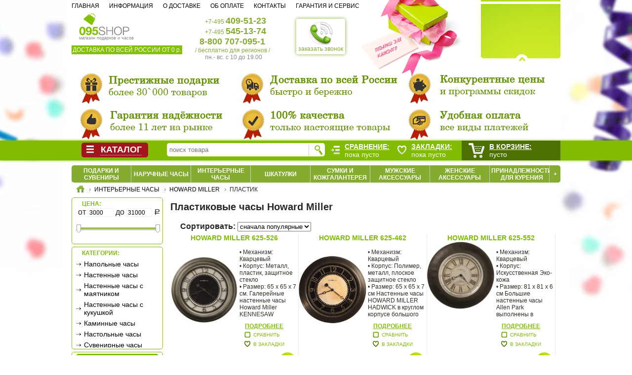

--- FILE ---
content_type: text/html; charset=UTF-8
request_url: https://www.095shop.ru/interernye-chasy/howard-miller/korpus_plastik/
body_size: 10658
content:
<!DOCTYPE HTML PUBLIC "-//W3C//DTD HTML 4.01 Transitional//EN" "http://www.w3.org/TR/html4/loose.dtd"><html><head><title>Пластиковые часы Howard Miller купить в Москве по низким ценам в магазине подарков 095shop.ru</title> <meta http-equiv="Content-Type" content="text/html; charset=UTF-8"/> <link rel="alternate" media="only screen and (max-width: 640px)" href="https://www.095shop.ru/m.php#13,121,bs:2_6:37"/> <meta name="Description" content="Всегда в наличии Пластиковые часы Howard Miller - купить по низкой цене от 3050.00 руб. Быстрая доставка по Москве и России. Время работы с 10.00 до 19.00 - 095shop.ru +7 (495) 545-13-74."/> <script type="text/javascript" src="/images/jquery.js"></script> <script defer type="text/javascript" src="/images/ksmin.js"></script> <script defer type="text/javascript" src="/images/jhistory.js"></script> <script defer type="text/javascript" src="/images/ahistory.js"></script> <script defer type="text/javascript" src="/images/jquery.tools.min.js"></script> <script defer type="text/javascript" src="/images/jquery.maskedinput.js"></script> <script defer type="text/javascript" src="/images/jquery.cookies.js"></script> <script defer type="text/javascript" src="/mobile/imgslider/photoswipe.min.js"></script> <script defer type="text/javascript" src="/mobile/imgslider/photoswipe-ui-default.min.js"></script> <script defer type="text/javascript" src="/images/banner.js"></script> <script defer type="text/javascript" src="/images/chat.js"></script> <script defer type="text/javascript" src="/images/jquery-ui.js"></script> <script defer type="text/javascript" src="/images/jquery.menu-aim.js"></script> <script defer type="text/javascript" src="/images/pfunc.v6.js"></script> <link rel="stylesheet" type="text/css" href="/images/rub.css" /> <!--[if lt IE 9]><style type="text/css">.rubl { text-decoration: line-through; }</style><![endif]--> <link rel="stylesheet" type="text/css" href="/mobile/imgslider/photoswipe.css"> <link rel="stylesheet" type="text/css" href="/mobile/imgslider/default-skin/default-skin.css"> <link rel="stylesheet" type="text/css" href="/images/ui.css" /> <link rel="stylesheet" type="text/css" href="/images/pstylecat.css" /> <link rel="stylesheet" type="text/css" href="/images/pchat.css" /> <!-- Yandex.Metrika counter --> <script type="text/javascript" > (function (d, w, c) { (w[c] = w[c] || []).push(function() { try { w.yaCounter5168233 = new Ya.Metrika2({ id:5168233, clickmap:true, trackLinks:true, accurateTrackBounce:true, webvisor:true, trackHash:true, ecommerce:"dataLayer" }); } catch(e) { } }); var n = d.getElementsByTagName("script")[0], s = d.createElement("script"), f = function () { n.parentNode.insertBefore(s, n); }; s.type = "text/javascript"; s.async = true; s.src = "https://mc.yandex.ru/metrika/tag.js"; if (w.opera == "[object Opera]") { d.addEventListener("DOMContentLoaded", f, false); } else { f(); } })(document, window, "yandex_metrika_callbacks2"); </script> <noscript><div><img src="https://mc.yandex.ru/watch/5168233" style="position:absolute; left:-9999px;" alt="" /></div></noscript> <!-- /Yandex.Metrika counter --> <!-- Google Tag Manager --> <script type="text/javascript">(function(i,s,o,g,r,a,m){i['GoogleAnalyticsObject']=r;i[r]=i[r]||function(){ (i[r].q=i[r].q||[]).push(arguments)},i[r].l=1*new Date();a=s.createElement(o),m=s.getElementsByTagName(o)[0];a.async=1;a.src=g;m.parentNode.insertBefore(a,m)})(window,document,'script','https://www.google-analytics.com/analytics.js','ga'); ga('create', 'UA-30251148-1', 'auto'); ga('send', 'pageview');</script> <!-- End Google Tag Manager --> <script type="text/javascript"> $(document).ready(function () { $.post('/ajax_view_list.php',{a: 'cat'},function(data) { $('div.catalog_menu').append(data); $('ul.part_list').menuAim({ activate: activateSubmenu, deactivate: deactivateSubmenu}); $('div.menu_list').on({ mouseenter:function() { if(typeof stopAction !== 'undefined') { clearTimeout(stopAction); clearTimeout(stopmmenu);}}, mouseleave: function() { stopAction = setTimeout(function(){ $('ul.part_list').off('mouseenter'); $('div.menu_list').css({display: 'none'}); $('div.sub_menu').css({display: 'none'}); $('ul.part_list li').removeClass('hover');},500);}}); $('ul.part_list li a.parts').click(function() { return false;}); $('ul.part_list li a.parts').dblclick(function() { document.location.href = this.href;}); $('div.catalog_menu').on({ click: function() { if(typeof stopmmenu !== 'undefined') clearTimeout(stopmmenu); $('div.menu_list').css({display: 'block'});}, mouseenter: function() { stopmmenu = setTimeout(function(){ $('div.menu_list').css({display: 'block'});},500); }, mouseleave: function() { if(typeof stopmmenu !== 'undefined') clearTimeout(stopmmenu); if(typeof stopAction == 'undefined') $('div.menu_list').css({display: 'none'});}});}); $.post('/ajax_view_list.php',{a: 'list_view', noid: ''},function(data) { if (data != '') { $('div.page_footer').append(data); $('div.img_bg img.item').click(function() { psg(this);})}}); }); </script> </head> <body> <div class="bg"><div class="bg_center"><div class="bg_left"></div><div class="bg_right"></div></div></div> <div class="main_header"> <div class="imgtop"><img src="/images/hbg.png" title="Покупайте подарки в 095shop.ru"></div> <div class="logo"> <img src="/images/095shop.gif" title="Магазин подарков и часов" style="cursor: pointer;" onclick="javascript: document.location.href = '/';"><br>магазин подарков и часов<br> <span class="free_post">ДОСТАВКА ПО ВСЕЙ РОССИИ ОТ 0 р.</span> <!--<div class="ny_logo"><img src="/images/ny_logo.png" title="Новогодние сувениры и подарки" onclick="javascript: document.location.href = '/shop/podarki-novogodnie/';"></div>//--> </div> <div id="phone-back" onclick="javascript: $('#phone-back-body').show(); $('#phone-back-tel').mask('+7 (999) 999-99-99');" title="Кликните для заказа звонка с сайта 095shop.ru * это бесплатно и не обязывает к покупке. ** Обратный звонок осуществляется в рабочие часы магазина. *** Администрация гарантирует конфиденциальность персональных данных."><img src="/images/phone-back-50.png" width="50px"><br>заказать звонок</div> <div id="phone-back-body"><b>обратный звонок с сайта <img src="/images/icon_delete.png" width="15px" onclick="javascript: $('#phone-back-body').hide();"></b> <li><span>Ваше имя:</span><input type="text" id="phone-back-fio" placeholder="контактное лицо"></li> <li><span>Ваш телефон:</span><input type="text" id="phone-back-tel" placeholder="+7 (___) ___-__-__"></li> <li><span>Пожелания:</span><input type="text" id="phone-back-dop" placeholder="тема, время звонка"></li> <li style="text-align: center" id="phone-back-mess"><input type="button" id="phone-back-btn" value="Заказать звонок" onclick="javascript: phone_back(); yaCounter33605144.reachGoal('ZAKAZ_ZVONOK'); return true;"></li> </div> <div class="tel"> <ul class="phone"><li>+7-495 <b>409-51-23</b></li><li>+7-495 <b>545-13-74</b></li><li><b style="margin-left: -11px;">8-800 707-095-1</b></li><li style="margin-left: -20px;">/ бесплатно для регионов /</li><li class="last">пн.- вс. c 10 до 19.00</li></ul> </div> <div class="cbag"></div> <div class="top_navi"> <ul> <li><a href="/">Главная</a></li> <li><a href="/info/o_kompanii.html">Информация</a></li> <li><a href="/info/dostavka.html">О доставке</a></li> <li><a href="/info/oplata.html">Об оплате</a></li> <li><a href="/info/contacti.html">Контакты</a></li> <li class="last"><a href="/info/garant.html">Гарантия и сервис</a></li> </ul> </div> </div> <div class="top_baner"><div class="banner"> <div class="banner_block"><ul id="banner_container"><li><a href="/info/o_kompanii.html"><img src="/images/preority2.png" alt="Интернет-магазин 095shop.ru - это: надёжное партнёрство, настоящие твары, престижные бренды, низкие цены, быстрая доставка, удобная оплата." height="150px" width="990px"></a></li></ul></div> <div class="banner_link"><ul class="a_syle" id="banner_link_div"></ul></div> <div class="hbr"></div><div class="hbl"></div> </div></div> <div class="navigation_holder_space"></div><div class="catplace"></div> <div class="location_menu"><ul class="razdel_list"><li class="first" style="width: 121px;"><a href="/podarki-i-suveniry/">Подарки и сувениры</a></li><li style="width: 121px;"><a href="/naruchnye-chasy/">Наручные часы</a></li><li style="width: 121px;"><a href="/interernye-chasy/">Интерьерные часы</a></li><li style="width: 121px;"><a href="/shkatulki/">Шкатулки</a></li><li style="width: 121px;"><a href="/sumki-i-kojgalantereya/">Сумки и кожгалантерея</a></li><li style="width: 121px;"><a href="/mujskie-aksessuary/">Мужские аксессуары</a></li><li style="width: 121px;"><a href="/jenskie-aksessuary/">Женские аксессуары</a></li><li style="width: 121px;"><a href="/prinadlejnosti-dlya-kureniya/">Принадлежности для курения</a></li><li class="last" style="width: 22px; cursor: pointer;" data-show="0" data-oper="hiden_parts" onClick="javascript: show_div(this);"><a>+</a></li><div id="hiden_parts"><li style="width: 121px;"><a href="/posuda/">Посуда</a></li><li style="width: 121px;"><a href="/turizm-i-otdyh/">Туризм и отдых</a></li></div></li></ul><ul class="location_list" itemscope="" itemtype="http://schema.org/BreadcrumbList"><li class="first" itemscope="" itemprop="itemListElement" itemtype="http://schema.org/ListItem"><a itemprop="item" href="/" title="Интернет-магазин подарков"><img src="/images/home.gif" alt="Главная страница 095shop.ru"><meta itemprop="name" content="095shop.ru"><meta itemprop="position" content="1"></a></li><li itemscope="" itemprop="itemListElement" itemtype="http://schema.org/ListItem"><a itemprop="item" href="/interernye-chasy/" title="Интерьерные часы"><span itemprop="name">Интерьерные часы</span><meta itemprop="position" content="2"></a></li><li itemscope="" itemprop="itemListElement" itemtype="http://schema.org/ListItem"><a itemprop="item" href="/interernye-chasy/howard-miller/" title="Howard Miller"><span itemprop="name">Howard Miller</span><meta itemprop="position" content="3"></a></li><li title="Пластик" itemscope="" itemprop="itemListElement" itemtype="http://schema.org/ListItem"><span itemprop="item"><span itemprop="name">Пластик</span><meta itemprop="position" content="4"><link itemprop="url" href="/interernye-chasy/howard-miller/korpus_plastik/"></span></li></ul><div class="clear"></div></div> <div class="page_content"> <div class="filters_menu"><div class="filter pr"><b>Цена:</b><div class="price_delta">от <input type="text" id="min_price" name="min_price" value="3000" onblur="javascript: $('#priceSilder').slider('option','values',[$('#min_price').val(),$('#max_price').val()]);"> до <input type="text" id="max_price" name="max_price" value="31000" onblur="javascript: $('#priceSilder').slider('option','values',[$('#min_price').val(),$('#max_price').val()]);"> <span class="rubl">Р</span><br><div id="priceSilder"></div><!--<a id="cena_lnk" href="/interernye-chasy/howard-miller/korpus_plastik/cena-ot-3000-do-31000/" rel="/interernye-chasy/howard-miller/korpus_plastik/">выбрать</a>//--></div><script> $(document).ready(function () { $('#priceSilder').slider({ range: true, step: 500, min: 3000, max: 31000, values: [3000,31000], slide: function( event, ui ) { $('#min_price').val(ui.values[0]); $('#max_price').val(ui.values[1]); $('#cena_lnk').prop({href: $('#cena_lnk').prop('rel') + 'cena-ot-' + $('#min_price').val() + '-do-' + $('#max_price').val()})}, change: function( event, ui ) { $('#min_price').val(ui.values[0]); $('#max_price').val(ui.values[1]); get_filter_query(($(this).position().top + 10)); $('#cena_lnk').prop({href: $('#cena_lnk').prop('rel') + 'cena-ot-' + $('#min_price').val() + '-do-' + $('#max_price').val()})}});});</script></div><div class="filter tb"><b>Категории:</b><ul class="option_list"><li><a href="/interernye-chasy/napolnye-chasy/">Напольные часы</a></li><li><a href="/interernye-chasy/nastennye-chasy/">Настенные часы</a></li><li><a href="/interernye-chasy/nastennye-chasy-s-mayatnikom/">Настенные часы с маятником</a></li><li><a href="/interernye-chasy/nastennye-chasy-s-kukushkoy/">Настенные часы с кукушкой</a></li><li><a href="/interernye-chasy/kaminnye-chasy/">Каминные часы</a></li><li><a href="/interernye-chasy/nastolnye-chasy/">Настольные часы</a></li><li><a href="/interernye-chasy/suvenirnye-chasy/">Сувенирные часы</a></li><li><a href="/interernye-chasy/budilniki/">Будильники</a></li><li><a href="/interernye-chasy/meteostancii/">Метеостанции</a></li></ul></div><div class="filter lnk_clear"><ul class="option_list"><li><a href="/interernye-chasy/">сбросить все фильтры</a></li></ul></div><div class="filter tb"><b>Производители:</b><ul class="option_list"><li id="tbli_121"><input type="checkbox" id="tb_121" name="howard-miller" value="121" checked><a class="noarr" data-for="tb_121" href="/interernye-chasy/korpus_plastik/"><strong>Howard Miller</strong></a></li><li id="tbli_11"><input type="checkbox" id="tb_11" name="ams" value="11"><label class="nfl" for="tb_11" data-lnk="/interernye-chasy/brendi_ams_howard-miller/korpus_plastik/">AMS</label></li><li id="tbli_300"><input type="checkbox" id="tb_300" name="aviere" value="300"><label class="nfl" for="tb_300" data-lnk="/interernye-chasy/brendi_howard-miller_aviere/korpus_plastik/">Aviere</label></li><li id="tbli_41"><input type="checkbox" id="tb_41" name="bulova" value="41"><label class="nfl" for="tb_41" data-lnk="/interernye-chasy/brendi_bulova_howard-miller/korpus_plastik/">Bulova</label></li><li id="tbli_50"><input type="checkbox" id="tb_50" name="casio" value="50"><label class="nfl" for="tb_50" data-lnk="/interernye-chasy/brendi_casio_howard-miller/korpus_plastik/">Casio</label></li><li id="tbli_58"><input type="checkbox" id="tb_58" name="clocks" value="58"><label class="nfl" for="tb_58" data-lnk="/interernye-chasy/brendi_clocks_howard-miller/korpus_plastik/">Clocks</label></li><li id="tbli_61"><input type="checkbox" id="tb_61" name="columbus" value="61"><label class="nfl" for="tb_61" data-lnk="/interernye-chasy/brendi_columbus_howard-miller/korpus_plastik/">Columbus</label></li><li id="tbli_64"><input type="checkbox" id="tb_64" name="cooper-classics" value="64"><label class="nfl" for="tb_64" data-lnk="/interernye-chasy/brendi_cooper-classics_howard-miller/korpus_plastik/">Cooper Classics</label></li><li id="tbli_299"><input type="checkbox" id="tb_299" name="granat" value="299"><label class="nfl" for="tb_299" data-lnk="/interernye-chasy/brendi_howard-miller_granat/korpus_plastik/">Granat</label></li><li id="tbli_119"><input type="checkbox" id="tb_119" name="hermle" value="119"><label class="nfl" for="tb_119" data-lnk="/interernye-chasy/brendi_hermle_howard-miller/korpus_plastik/">Hermle</label></li><li id="tbli_120"><input type="checkbox" id="tb_120" name="hettich" value="120"><label class="nfl" for="tb_120" data-lnk="/interernye-chasy/brendi_hettich_howard-miller/korpus_plastik/">Hettich</label></li><li id="tbli_135"><input type="checkbox" id="tb_135" name="karlsson" value="135"><label class="nfl" for="tb_135" data-lnk="/interernye-chasy/brendi_howard-miller_karlsson/korpus_plastik/">Karlsson</label></li><li id="tbli_147"><input type="checkbox" id="tb_147" name="leff" value="147"><label class="nfl" for="tb_147" data-lnk="/interernye-chasy/brendi_howard-miller_leff/korpus_plastik/">LEFF</label></li><li id="tbli_152"><input type="checkbox" id="tb_152" name="lowell" value="152"><label class="nfl" for="tb_152" data-lnk="/interernye-chasy/brendi_howard-miller_lowell/korpus_plastik/">Lowell</label></li><li id="tbli_155"><input type="checkbox" id="tb_155" name="mado" value="155"><label class="nfl" for="tb_155" data-lnk="/interernye-chasy/brendi_howard-miller_mado/korpus_plastik/">MADO</label></li><li id="tbli_266"><input type="checkbox" id="tb_266" name="newgate" value="266"><label class="nfl" for="tb_266" data-lnk="/interernye-chasy/brendi_howard-miller_newgate/korpus_plastik/">Newgate</label></li><li id="tbli_292"><input type="checkbox" id="tb_292" name="nomon" value="292"><label class="nfl" for="tb_292" data-lnk="/interernye-chasy/brendi_howard-miller_nomon/korpus_plastik/">Nomon</label></li><li id="tbli_275"><input type="checkbox" id="tb_275" name="opulent" value="275"><label class="nfl" for="tb_275" data-lnk="/interernye-chasy/brendi_howard-miller_opulent/korpus_plastik/">Opulent</label></li><li id="tbli_203"><input type="checkbox" id="tb_203" name="rhythm" value="203"><label class="nfl" for="tb_203" data-lnk="/interernye-chasy/brendi_howard-miller_rhythm/korpus_plastik/">Rhythm</label></li><li id="tbli_216"><input type="checkbox" id="tb_216" name="seiko" value="216"><label class="nfl" for="tb_216" data-lnk="/interernye-chasy/brendi_howard-miller_seiko/korpus_plastik/">Seiko</label></li><li id="tbli_220"><input type="checkbox" id="tb_220" name="sinix" value="220"><label class="nfl" for="tb_220" data-lnk="/interernye-chasy/brendi_howard-miller_sinix/korpus_plastik/">Sinix</label></li><li id="tbli_264"><input type="checkbox" id="tb_264" name="tomas-stern" value="264"><label class="nfl" for="tb_264" data-lnk="/interernye-chasy/brendi_howard-miller_tomas-stern/korpus_plastik/">Tomas Stern</label></li></ul></div><div class="filter bs"><b>Тип механизма:</b><ul class="option_list"><li id="f_np42" class="disabled"><input type="checkbox" data-opt="7" data-value="0" name="mehanicheskiy" value="42" id="fid_42"><label for="fid_42">Механический</label></li><li id="f_np43"><input type="checkbox" data-opt="7" data-value="0" name="kvarceviy" value="43" id="fid_43"><a class="noarr" data-for="fid_43" href="/interernye-chasy/howard-miller/mehanizm_kvarceviy/korpus_plastik/">Кварцевый</a></li><li id="f_np143"><input type="checkbox" data-opt="7" data-value="0" name="elektronnye" value="143" id="fid_143"><a class="noarr" data-for="fid_143" href="/interernye-chasy/howard-miller/mehanizm_elektronnye/korpus_plastik/">Электронные</a></li></ul></div><div class="filter bs"><b>Материал корпуса:</b><ul class="option_list"><li id="f_np40"><input type="checkbox" data-opt="6" data-value="0" name="derevo" value="40" id="fid_40"><label class="nfl" for="fid_40" data-lnk="/interernye-chasy/howard-miller/korpus_derevo_plastik/">Дерево</label></li><li id="f_np99"><input type="checkbox" data-opt="6" data-value="0" name="drag-metaly" value="99" id="fid_99"><label class="nfl" for="fid_99" data-lnk="/interernye-chasy/howard-miller/korpus_drag-metaly_plastik/">Драг. металлы</label></li><li id="f_np127"><input type="checkbox" data-opt="6" data-value="0" name="kovanoe-zhelezo" value="127" id="fid_127"><label class="nfl" for="fid_127" data-lnk="/interernye-chasy/howard-miller/korpus_kovanoe-zhelezo_plastik/">Кованые</label></li><li id="f_np39"><input type="checkbox" data-opt="6" data-value="0" name="metall" value="39" id="fid_39"><label class="nfl" for="fid_39" data-lnk="/interernye-chasy/howard-miller/korpus_metall_plastik/">Металл</label></li><li id="f_np38"><input type="checkbox" data-opt="6" data-value="0" name="steklo" value="38" id="fid_38"><label class="nfl" for="fid_38" data-lnk="/interernye-chasy/howard-miller/korpus_steklo_plastik/">Стекло</label></li><li id="f_np36" class="disabled"><input type="checkbox" data-opt="6" data-value="0" name="keramika" value="36" id="fid_36"><label for="fid_36">Керамика</label></li><li id="f_np41"><input type="checkbox" data-opt="6" data-value="0" name="kamen" value="41" id="fid_41"><label class="nfl" for="fid_41" data-lnk="/interernye-chasy/howard-miller/korpus_kamen_plastik/">Камень</label></li><li id="f_np37"><input type="checkbox" data-opt="6" data-value="0" name="plastik" value="37" id="fid_37" checked><a class="noarr" data-for="fid_37" href="/interernye-chasy/howard-miller/"><span style="font-weight: bold;">Пластик</span></a></li></ul></div><div class="filter bs"><b>Звуковой сигнал:</b><ul class="option_list"><li id="f_np44" class="disabled"><input type="checkbox" data-opt="9" data-value="1" name="boy" value="44" id="fid_44"><label for="fid_44">Бой</label></li><li id="f_np45" class="disabled"><input type="checkbox" data-opt="9" data-value="1" name="melodiya" value="45" id="fid_45"><label for="fid_45">Мелодии</label></li><li id="f_np128"><input type="checkbox" data-opt="9" data-value="1" name="zvuk-sound" value="128" id="fid_128"><a class="noarr" data-for="fid_128" href="/interernye-chasy/howard-miller/korpus_plastik/zvuk_zvuk-sound/">Любой</a></li><li id="f_np142"><input type="checkbox" data-opt="9" data-value="1" name="budilnik" value="142" id="fid_142"><a class="noarr" data-for="fid_142" href="/interernye-chasy/howard-miller/korpus_plastik/zvuk_budilnik/">Будильник</a></li></ul></div><div class="filter bs"><b>Цвет:</b><ul class="option_list"><li id="f_np130"><input type="checkbox" data-opt="25" data-value="0" name="beliy" value="130" id="fid_130"><a class="noarr" data-for="fid_130" href="/interernye-chasy/howard-miller/korpus_plastik/cvet_beliy/">Белые</a></li><li id="f_np131"><input type="checkbox" data-opt="25" data-value="0" name="chyornye" value="131" id="fid_131"><a class="noarr" data-for="fid_131" href="/interernye-chasy/howard-miller/korpus_plastik/cvet_chyornye/">Чёрные</a></li><li id="f_np132" class="disabled"><input type="checkbox" data-opt="25" data-value="0" name="korichnevye" value="132" id="fid_132"><label for="fid_132">Коричневые</label></li><li id="f_np133"><input type="checkbox" data-opt="25" data-value="0" name="serye" value="133" id="fid_133"><a class="noarr" data-for="fid_133" href="/interernye-chasy/howard-miller/korpus_plastik/cvet_serye/">Серые</a></li><li id="f_np135" class="disabled"><input type="checkbox" data-opt="25" data-value="0" name="krasnye" value="135" id="fid_135"><label for="fid_135">Красные</label></li><li id="f_np139" class="disabled"><input type="checkbox" data-opt="25" data-value="0" name="oranjevye" value="139" id="fid_139"><label for="fid_139">Оранжевые</label></li></ul></div><div class="filter bs"><b>Функции:</b><ul class="option_list"><li id="f_np140" class="disabled"><input type="checkbox" data-opt="27" data-value="0" name="s-termometrom" value="140" id="fid_140"><label for="fid_140">С термометром</label></li><li id="f_np141" class="disabled"><input type="checkbox" data-opt="27" data-value="0" name="s-gigrometrom" value="141" id="fid_141"><label for="fid_141">С гигрометром</label></li></ul></div><div class="filter bs"><b>Стиль:</b><ul class="option_list"><li id="f_np145" class="disabled"><input type="checkbox" data-opt="29" data-value="0" name="uglovye" value="145" id="fid_145"><label for="fid_145">Угловые</label></li></ul></div><input type="hidden" id="filter_id" name="filter_part" value="2"> <input type="hidden" id="filter_min_price" name="filter_min" value="3000"> <input type="hidden" id="filter_max_price" name="filter_max" value="31000"> <input type="hidden" id="filter_part" name="filter_part" value="13"> <input type="hidden" id="filter_cat" name="filter_cat" value="13"> <div id="polzunok"></div><div class="filter lnk_hidden" style="display: block;"><b>Выбрано: <span id="f_numsel">10</span></b><ul class="option_list"><li><a href="/interernye-chasy/howard-miller/korpus_plastik/#" id="f_lnksel">Показать</a></li></ul></div><ul class="loyalnost"> <li> <b>Принимаем</b><br>без комиссии: <a class="prev browse up"></a> <div class="scrollpay" id="scrollpay"> <ul class="items"> <li><img src="/images/pay_wm.gif"></li> <li><img src="/images/pay_yam.gif"></li> <li><img src="/images/pay_rbkm.gif"></li> <li><img src="/images/pay_mc.gif"></li> </ul> </div> <a class="next browse down"></a> </li> <li><b>Сделаем скидку</b><img src="/images/pgc.jpg" border=0 width=150px onclick="javascript: document.location.href='/info/oformlenie-zakaza.html'"></li> <li><img src="/images/rating_market4.jpg" border="0" width="150" alt="Читайте отзывы покупателей и оценивайте качество магазина на Яндекс.Маркете" onclick="javascript: document.location.href='/info/otzivy.html'"></li> <li><br><b style="font-size: 14.6px !important;">Продаём в кредит</b><div style="display: block; text-align: justify; width: 150px;">выбирайте выгодные условия кредитования с пощью сервиса</div><img src="/images/bk.jpg" onclick="javascript: document.location.href='/text/online_kreditovanie/'" border=0 width=150px></li> <li><br><img src="/img/mado/mado-zont-free.jpg" width="150px" onclick="javascript: document.location.href='/interernye-chasy/mado/'"></li> <li class="bg_spacer"></li> </ul></div> <div class="main_content" itemscope itemtype="http://schema.org/ItemList"> <div class="top_list_menu"><h1 itemprop="name">Пластиковые часы Howard Miller</h1> <link itemprop="url" href="/interernye-chasy/howard-miller/korpus_plastik/"/> <mata itemprop="numberOfItems" content="10"> <div class="sortirovka">Сортировать: <select onChange="javascript: ch_sort(this.value);"><option value="snachala-deshovie">сначала подешевле</option><option value="snachala-dorogie">сначала дорогие</option><option value="snachala-novinki">сначала новинки</option><option value="snachala-popularnie" selected>сначала популярные</option></select></div></div> <div class="model_list"> <div id="model_cont"><ul class="model_list"><li itemprop="itemListElement" itemscope itemtype="http://schema.org/Product"> <meta itemprop="name" content="Настенные часы Howard Miller 625-526"> <a itemprop="url" href="/interernye-chasy/nastennye-chasy/howard-miller-625-526.html" title="Howard Miller 625-526">Howard Miller 625-526</a> <img itemprop="image" class="item" id="100508" src="https://media.095shop.ru/img/howard-miller/small/625-526.jpg" data-link="1" data-index="0" title="Howard Miller 625-526"> <div class="dop" itemprop="description"><br /> &bull; Механизм: Кварцевый <br /> &bull; Корпус: Металл, пластик, защитное стекло <br /> &bull; Размер: 65 х 65 x 7 см. Галерейные настенные часы Howard Miller KENNESAW отделаны под «античный</div> <span class="info_link" onClick="javascript: document.location.href='/interernye-chasy/nastennye-chasy/howard-miller-625-526.html'">Подробнее</span> <span class="sel" id="sel100508" data-btn="sel" data-id="100508" data-act="0">Сравнить</span> <span class="wish" id="wish100508" data-btn="wish" data-id="100508" data-act="0">В закладки</span> <span class="item_price" itemprop="offers" itemscope itemtype="http://schema.org/Offer">20`910&nbsp;<span class="rubl">Р</span><span class="skidkapromo" onClick="javascript: promo_present();">Получить скидку!</span><meta itemprop="price" content="20910.00"><meta itemprop="priceCurrency" content="RUB"></span> <span class="icard" id="m100508"></span> </li><li itemprop="itemListElement" itemscope itemtype="http://schema.org/Product"> <meta itemprop="name" content="Настенные часы Howard Miller 625-462"> <a itemprop="url" href="/interernye-chasy/nastennye-chasy/howard-miller-625-462.html" title="Howard Miller 625-462">Howard Miller 625-462</a> <img itemprop="image" class="item" id="110975" src="https://media.095shop.ru/img/howard-miller/small/625-462n.jpg" data-link="1" data-index="0" title="Howard Miller 625-462"> <div class="dop" itemprop="description"><br /> &bull; Механизм: Кварцевый <br /> &bull; Корпус: Полимер, металл, плоское защитное стекло <br /> &bull; Размер: 65 x 65 х 7 см Настенные часы HOWARD MILLER HADWICK в круглом корпусе большого</div> <span class="info_link" onClick="javascript: document.location.href='/interernye-chasy/nastennye-chasy/howard-miller-625-462.html'">Подробнее</span> <span class="sel" id="sel110975" data-btn="sel" data-id="110975" data-act="0">Сравнить</span> <span class="wish" id="wish110975" data-btn="wish" data-id="110975" data-act="0">В закладки</span> <span class="item_price" itemprop="offers" itemscope itemtype="http://schema.org/Offer">16`410&nbsp;<span class="rubl">Р</span><span class="skidkapromo" onClick="javascript: promo_present();">Получить скидку!</span><meta itemprop="price" content="16410.00"><meta itemprop="priceCurrency" content="RUB"></span> <span class="icard" id="m110975"></span> </li><li itemprop="itemListElement" itemscope itemtype="http://schema.org/Product"> <meta itemprop="name" content="Большие настенные часы Howard Miller 625-552"> <a itemprop="url" href="/interernye-chasy/nastennye-chasy/howard-miller-625-552.html" title="Howard Miller 625-552">Howard Miller 625-552</a> <img itemprop="image" class="item" id="114070" src="https://media.095shop.ru/img/howard-miller/small/625-552.jpg" data-link="1" data-index="0" title="Howard Miller 625-552"> <div class="dop" itemprop="description"><br /> &bull; Механизм: Кварцевый <br /> &bull; Корпус: Искусственная Эко-кожа <br /> &bull; Размер: 81 x 81 х 6 см Большие настенные часы Allen Park выполнены в мощной оправе «обитой» темно-коричневой</div> <span class="info_link" onClick="javascript: document.location.href='/interernye-chasy/nastennye-chasy/howard-miller-625-552.html'">Подробнее</span> <span class="sel" id="sel114070" data-btn="sel" data-id="114070" data-act="0">Сравнить</span> <span class="wish" id="wish114070" data-btn="wish" data-id="114070" data-act="0">В закладки</span> <span class="item_price" itemprop="offers" itemscope itemtype="http://schema.org/Offer">31`000&nbsp;<span class="rubl">Р</span><span class="skidkapromo" onClick="javascript: promo_present();">Получить скидку!</span><meta itemprop="price" content="31000.00"><meta itemprop="priceCurrency" content="RUB"></span> <span class="icard" id="m114070"></span> </li><li itemprop="itemListElement" itemscope itemtype="http://schema.org/Product"> <meta itemprop="name" content="Настольные часы Howard Miller 645-728 MADISON (МЭДИСОН)"> <a itemprop="url" href="/interernye-chasy/nastolnye-chasy/howard-miller-645-728.html" title="Howard Miller 645-728">Howard Miller 645-728</a> <img itemprop="image" class="item" id="114560" src="https://media.095shop.ru/img/howard-miller/small/645-728.jpg" data-link="1" data-index="0" title="Howard Miller 645-728"> <div class="dop" itemprop="description"><br /> &bull; Механизм: Кварцевый <br /> &bull; Корпус: Эко кожа <br /> &bull; Звуковой сигнал: Будильник <br /> &bull; Размер: 13 х 11 х 4 см Уникальный корпус настольных часов Howard Miller 'MADISON' с функцией</div> <span class="info_link" onClick="javascript: document.location.href='/interernye-chasy/nastolnye-chasy/howard-miller-645-728.html'">Подробнее</span> <span class="sel" id="sel114560" data-btn="sel" data-id="114560" data-act="0">Сравнить</span> <span class="wish" id="wish114560" data-btn="wish" data-id="114560" data-act="0">В закладки</span> <span class="item_price" itemprop="offers" itemscope itemtype="http://schema.org/Offer">5`130&nbsp;<span class="rubl">Р</span><span class="skidkapromo" onClick="javascript: promo_present();">Получить скидку!</span><meta itemprop="price" content="5130.00"><meta itemprop="priceCurrency" content="RUB"></span> <span class="icard" id="m114560"></span> </li><li itemprop="itemListElement" itemscope itemtype="http://schema.org/Product"> <meta itemprop="name" content="Настольные / настенные часы Howard Miller 625-632"> <a itemprop="url" href="/interernye-chasy/nastolnye-chasy/howard-miller-625-632.html" title="Howard Miller 625-632">Howard Miller 625-632</a> <img itemprop="image" class="item" id="119081" src="https://media.095shop.ru/img/howard-miller/small/625-632.jpg" data-link="1" data-index="0" title="Howard Miller 625-632"> <div class="dop" itemprop="description"><br /> &bull; Механизм: Электронный, от сети <br /> &bull; Корпус: Пластик (Матовый серебряный цвет) <br /> &bull; Размер: 22 x 17 x 3 см Крупные электронные часы Howard Miller c календарём: отображается</div> <span class="info_link" onClick="javascript: document.location.href='/interernye-chasy/nastolnye-chasy/howard-miller-625-632.html'">Подробнее</span> <span class="sel" id="sel119081" data-btn="sel" data-id="119081" data-act="0">Сравнить</span> <span class="wish" id="wish119081" data-btn="wish" data-id="119081" data-act="0">В закладки</span> <span class="item_price" itemprop="offers" itemscope itemtype="http://schema.org/Offer">15`450&nbsp;<span class="rubl">Р</span><span class="skidkapromo" onClick="javascript: promo_present();">Получить скидку!</span><meta itemprop="price" content="15450.00"><meta itemprop="priceCurrency" content="RUB"></span> <span class="icard" id="m119081"></span> </li><li itemprop="itemListElement" itemscope itemtype="http://schema.org/Product"> <meta itemprop="name" content="Настенные часы Howard Miller 625-561 VIRGO"> <a itemprop="url" href="/interernye-chasy/nastennye-chasy/howard-miller-625-561.html" title="Howard Miller 625-561">Howard Miller 625-561</a> <img itemprop="image" class="item" id="122191" src="https://media.095shop.ru/img/howard-miller/small/625-561.jpg" data-link="1" data-index="0" title="Howard Miller 625-561"> <div class="dop" itemprop="description"><br /> &bull; Механизм: Кварцевый <br /> &bull; Корпус: Высококачественный пластик, защитное стекло <br /> &bull; Размер: 30 x 30 см Круглые настенные кварцевые часы американского производства</div> <span class="info_link" onClick="javascript: document.location.href='/interernye-chasy/nastennye-chasy/howard-miller-625-561.html'">Подробнее</span> <span class="sel" id="sel122191" data-btn="sel" data-id="122191" data-act="0">Сравнить</span> <span class="wish" id="wish122191" data-btn="wish" data-id="122191" data-act="0">В закладки</span> <span class="item_price" itemprop="offers" itemscope itemtype="http://schema.org/Offer">7`100&nbsp;<span class="rubl">Р</span><span class="skidkapromo" onClick="javascript: promo_present();">Получить скидку!</span><meta itemprop="price" content="7100.00"><meta itemprop="priceCurrency" content="RUB"></span> <span class="icard" id="m122191"></span> </li><li itemprop="itemListElement" itemscope itemtype="http://schema.org/Product"> <meta itemprop="name" content="Настенные часы Howard Miller 625-418 KALVIN"> <a itemprop="url" href="/interernye-chasy/nastennye-chasy/howard-miller-625-418.html" title="Howard Miller 625-418">Howard Miller 625-418</a> <img itemprop="image" class="item" id="119264" src="https://media.095shop.ru/img/howard-miller/small/625-418.jpg" data-link="1" data-index="0" title="Howard Miller 625-418"> <div class="dop" itemprop="description"><br /> &bull; Механизм: Кварцевый <br /> &bull; Корпус: Пластик <br /> &bull; Размер: 39 x 39 х 4 см Круглые настенные кварцевые часы американского производства Howard Miller в классическом стиле</div> <span class="info_link" onClick="javascript: document.location.href='/interernye-chasy/nastennye-chasy/howard-miller-625-418.html'">Подробнее</span> <span class="sel" id="sel119264" data-btn="sel" data-id="119264" data-act="0">Сравнить</span> <span class="wish" id="wish119264" data-btn="wish" data-id="119264" data-act="0">В закладки</span> <span class="item_price" itemprop="offers" itemscope itemtype="http://schema.org/Offer">10`420&nbsp;<span class="rubl">Р</span><span class="skidkapromo" onClick="javascript: promo_present();">Получить скидку!</span><meta itemprop="price" content="10420.00"><meta itemprop="priceCurrency" content="RUB"></span> <span class="icard" id="m119264"></span> </li><li itemprop="itemListElement" itemscope itemtype="http://schema.org/Product"> <meta itemprop="name" content="Настенные часы Howard Miller 625-320 NORCROSS (НОРКРОСС)"> <a itemprop="url" href="/interernye-chasy/nastennye-chasy/howard-miller-625-320.html" title="Howard Miller 625-320">Howard Miller 625-320</a> <img itemprop="image" class="item" id="122370" src="https://media.095shop.ru/img/howard-miller/small/625-320.jpg" data-link="1" data-index="0" title="Howard Miller 625-320"> <div class="dop" itemprop="description"><br /> &bull; Механизм: Кварцевый ( летнее/зимнее время ) <br /> &bull; Корпус: Пластик <br /> &bull; Размер: 31 x 31 x 4 см Классические круглые настенные часы с кварцевым механизмом от Howard</div> <span class="info_link" onClick="javascript: document.location.href='/interernye-chasy/nastennye-chasy/howard-miller-625-320.html'">Подробнее</span> <span class="sel" id="sel122370" data-btn="sel" data-id="122370" data-act="0">Сравнить</span> <span class="wish" id="wish122370" data-btn="wish" data-id="122370" data-act="0">В закладки</span> <span class="item_price" itemprop="offers" itemscope itemtype="http://schema.org/Offer">12`620&nbsp;<span class="rubl">Р</span><span class="skidkapromo" onClick="javascript: promo_present();">Получить скидку!</span><meta itemprop="price" content="12620.00"><meta itemprop="priceCurrency" content="RUB"></span> <span class="icard" id="m122370"></span> </li><li itemprop="itemListElement" itemscope itemtype="http://schema.org/Product"> <meta itemprop="name" content="Настенные часы Howard Miller 625-617 ZANDER II"> <a itemprop="url" href="/interernye-chasy/nastennye-chasy/howard-miller-625-617.html" title="Howard Miller 625-617">Howard Miller 625-617</a> <img itemprop="image" class="item" id="119280" src="https://media.095shop.ru/img/howard-miller/small/625-617.jpg" data-link="1" data-index="0" title="Howard Miller 625-617"> <div class="dop" itemprop="description"><br /> &bull; Механизм: Кварцевый <br /> &bull; Корпус: Пластик <br /> &bull; Размер: 76 x 64 x 6 см Прямоугольные настенные кварцевые часы американского производства Howard Miller с хромированными</div> <span class="info_link" onClick="javascript: document.location.href='/interernye-chasy/nastennye-chasy/howard-miller-625-617.html'">Подробнее</span> <span class="sel" id="sel119280" data-btn="sel" data-id="119280" data-act="0">Сравнить</span> <span class="wish" id="wish119280" data-btn="wish" data-id="119280" data-act="0">В закладки</span> <span class="item_price" itemprop="offers" itemscope itemtype="http://schema.org/Offer">26`670&nbsp;<span class="rubl">Р</span><span class="skidkapromo" onClick="javascript: promo_present();">Получить скидку!</span><meta itemprop="price" content="26670.00"><meta itemprop="priceCurrency" content="RUB"></span> <span class="icard" id="m119280"></span> </li><li itemprop="itemListElement" itemscope itemtype="http://schema.org/Product"> <meta itemprop="name" content="Настольные часы Howard Miller 645-751 ENVISION (ЭНВИЖН)"> <a itemprop="url" href="/interernye-chasy/nastolnye-chasy/howard-miller-645-751.html" title="Howard Miller 645-751">Howard Miller 645-751</a> <img itemprop="image" class="item" id="119513" src="https://media.095shop.ru/img/howard-miller/small/645-751.jpg" data-link="1" data-index="0" title="Howard Miller 645-751"> <div class="dop" itemprop="description"><br /> &bull; Механизм: Кварцевый <br /> &bull; Корпус: Пластик <br /> &bull; Размер: 20 х 13 х 3 см Складные настольные часы Howard Miller 'ENVISION' с рамкой для фотографии. Рамка подходит для фотографии</div> <span class="info_link" onClick="javascript: document.location.href='/interernye-chasy/nastolnye-chasy/howard-miller-645-751.html'">Подробнее</span> <span class="sel" id="sel119513" data-btn="sel" data-id="119513" data-act="0">Сравнить</span> <span class="wish" id="wish119513" data-btn="wish" data-id="119513" data-act="0">В закладки</span> <span class="item_price" itemprop="offers" itemscope itemtype="http://schema.org/Offer">3`050&nbsp;<span class="rubl">Р</span><span class="skidkapromo" onClick="javascript: promo_present();">Получить скидку!</span><meta itemprop="price" content="3050.00"><meta itemprop="priceCurrency" content="RUB"></span> <span class="icard" id="m119513"></span> </li></ul><div class="clear"></div><br><div class="clear"></div></div></div> <div class="down_list_menu"> </div> </div> </div> <div class="clear"></div> <div class="page_footer"> </div> <div class="footer_body"> <div class="foot_txt_holder" style="position: relative;"> <ul> <li>www.095shop.ru © 2004-2024<br>Представленная на сайте информация принадлежит ООО "ГРАНДШОП" копирование разрешено только при наличии письменного разрешения администрации магазина.</li> <li itemscope itemtype="http://schema.org/Organization"> <span itemprop="name">ООО "ГРАНДШОП"</span> ОГРН: 1097746492645, ИНН: 7725675050, тел.: <span itemprop="telephone">+7 495 545-13-74</span>, <span itemprop="address" itemscope itemtype="http://schema.org/PostalAddress"> адрес: <span itemprop="postalCode">115516</span>, <span itemprop="addressLocality">г. Москва</span>, <span itemprop="streetAddress">ул. Большая Ордынка, д. 13/9 стр. 1</span>. </span> Содержание каталога носит информативный характер и не является публичным договором-офертой. </li> <li> <ul> <li id="oformlenie-zakaza">Как сделать заказ?</li> <li id="dostavka">Как происходит доставка?</li> <li id="oplata">Как оплатить покупку?</li> <li id="oformlenie-zakaza">Как осуществляется гарантия?</li> </ul> </li> <li> <ul> <li><a href="/info/otzivy.html">Отзывы о магазине</a></li> <li><a href="https://www.095shop.ru/">Главная страница</a></li> <li><a href="/karta-saita.html">Карта сайта</a></li> <li><script language="javascript"> n = '095shop'; s = 'mail.ru'; document.write('<a href="mailto:' + n + '@' + s + '" title="Магазин подарков" target=_blank>' + n + '@' + s + '</a>');</script></li> </ul> </li> </ul> <div style="display: block; position: absolute; top: 5px; right: 10px; width: 50px;"><noindex> <a href="https://www.youtube.com/channel/UCiV2bfS9a53OtF9i3JvJ4ng" target="_blank"><img src="/images/yt.png" style="width: 40px;"></a> <br> <a href="https://vk.com/club095shop" target="_blank"><img src="/images/vk.png" style="width: 40px;"></a></noindex> </div> </div> </div> <div id="scrollUp"><img src="/images/page_up.png">вверх</div> <div id="pswp" class="pswp" tabindex="-1" role="dialog" aria-hidden="true"><div class="pswp__bg"></div><div class="pswp__scroll-wrap"><div class="pswp__container"><div class="pswp__item"></div><div class="pswp__item"></div><div class="pswp__item"></div></div><div class="pswp__ui pswp__ui--hidden"><div class="pswp__top-bar"><div class="pswp__counter"></div><button data-role="none" class="pswp__button pswp__button--close" title="Close (Esc)"></button><div class="pswp__preloader"><div class="pswp__preloader__icn"><div class="pswp__preloader__cut"><div class="pswp__preloader__donut"></div></div></div></div></div><div class="pswp__share-modal pswp__share-modal--hidden pswp__single-tap"><div class="pswp__share-tooltip"></div></div><button data-role="none" class="pswp__button pswp__button--arrow--left" title="Previous (arrow left)"></button><button data-role="none" class="pswp__button pswp__button--arrow--right" title="Next (arrow right)"></button><div class="pswp__caption"><div class="pswp__caption__center"></div></div></div></div></div></div> <div id="modal" class="modal"><div class="overlay"></div><div class="cont"></div></div> <div id="chat_cont"></div> <div class="navigation_holder"> <div class="navigation_menu"> <div class="catalog_menu"><img src="/images/align_just.png"><b>Каталог</b></div> <div class="search_block"><form action="/poisk/" method="get" onSubmit="javascript: $('#forya').val($('#forme').val()); return true;"><input type="text" value="" placeholder="поиск товара" id="forme" name="str"><input type="image" src="/images/schbtn.gif"><input type="hidden" name="searchid" value="1883696"/><input type="hidden" name="l10n" value="ru"/><input type="hidden" name="reqenc" value="utf-8"/><input type="hidden" id="forya" name="text" value=""/></form></div> <div class="select_items"><img src="/images/indent_increase_32.png"><span class="select_btn">Сравнение:</span><br><span id="sel"></span></div> <div class="wishes_items"><a href="/wish-list/"><img src="/images/heart_empty.png"><span class="select_btn">Закладки:</span><br><span id="wish"></span></a></div> <div class="shop_cart"><a href="/korzina/"><img src="/images/shop_cart.png"><span class="vasha_korzina">В корзине:</span>&nbsp;<span id="korzina"></span></a></div> </div> </div> </body></html>

--- FILE ---
content_type: text/html; charset=UTF-8
request_url: https://www.095shop.ru/counter.php
body_size: 132
content:
0.002334